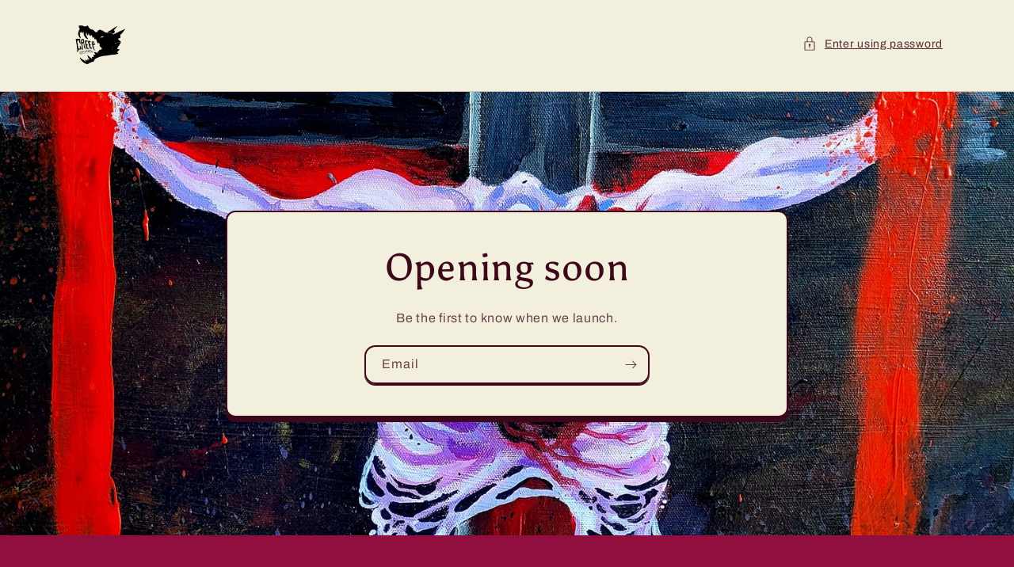

--- FILE ---
content_type: text/html; charset=utf-8
request_url: https://creepcanvases.com/password
body_size: 13491
content:
<!doctype html>
<html class="no-js full-height" lang="en">
  <head>
    <meta charset="utf-8">
    <meta http-equiv="X-UA-Compatible" content="IE=edge">
    <meta name="viewport" content="width=device-width,initial-scale=1">
    <meta name="theme-color" content="">
    <link rel="canonical" href="https://creepcanvases.com/password">
    <link rel="preconnect" href="https://cdn.shopify.com" crossorigin><link rel="preconnect" href="https://fonts.shopifycdn.com" crossorigin><title>Creep Canvases</title>

    <meta name="description" content="">

    

<meta property="og:site_name" content="Creep Canvases">
<meta property="og:url" content="https://creepcanvases.com">
<meta property="og:title" content="Creep Canvases">
<meta property="og:type" content="website">
<meta property="og:description" content="Creep Canvases"><meta name="twitter:card" content="summary_large_image">
<meta name="twitter:title" content="Creep Canvases">
<meta name="twitter:description" content="Creep Canvases">


    <script>window.performance && window.performance.mark && window.performance.mark('shopify.content_for_header.start');</script><meta id="shopify-digital-wallet" name="shopify-digital-wallet" content="/57615482940/digital_wallets/dialog">
<meta name="shopify-checkout-api-token" content="d81eaa72878e81c22cf408434b3b96be">
<meta id="in-context-paypal-metadata" data-shop-id="57615482940" data-venmo-supported="false" data-environment="production" data-locale="en_US" data-paypal-v4="true" data-currency="CAD">
<script async="async" src="/checkouts/internal/preloads.js?locale=en-CA"></script>
<script>var Shopify = Shopify || {};
Shopify.shop = "creep-canvases.myshopify.com";
Shopify.locale = "en";
Shopify.currency = {"active":"CAD","rate":"1.0"};
Shopify.country = "CA";
Shopify.theme = {"name":"CREEP","id":124236365884,"schema_name":"Crave","schema_version":"4.0.1","theme_store_id":1363,"role":"main"};
Shopify.theme.handle = "null";
Shopify.theme.style = {"id":null,"handle":null};
Shopify.cdnHost = "creepcanvases.com/cdn";
Shopify.routes = Shopify.routes || {};
Shopify.routes.root = "/";</script>
<script type="module">!function(o){(o.Shopify=o.Shopify||{}).modules=!0}(window);</script>
<script>!function(o){function n(){var o=[];function n(){o.push(Array.prototype.slice.apply(arguments))}return n.q=o,n}var t=o.Shopify=o.Shopify||{};t.loadFeatures=n(),t.autoloadFeatures=n()}(window);</script>
<script id="shop-js-analytics" type="application/json">{"pageType":"password"}</script>
<script defer="defer" async type="module" src="//creepcanvases.com/cdn/shopifycloud/shop-js/modules/v2/client.init-shop-cart-sync_D0dqhulL.en.esm.js"></script>
<script defer="defer" async type="module" src="//creepcanvases.com/cdn/shopifycloud/shop-js/modules/v2/chunk.common_CpVO7qML.esm.js"></script>
<script type="module">
  await import("//creepcanvases.com/cdn/shopifycloud/shop-js/modules/v2/client.init-shop-cart-sync_D0dqhulL.en.esm.js");
await import("//creepcanvases.com/cdn/shopifycloud/shop-js/modules/v2/chunk.common_CpVO7qML.esm.js");

  window.Shopify.SignInWithShop?.initShopCartSync?.({"fedCMEnabled":true,"windoidEnabled":true});

</script>
<script id="__st">var __st={"a":57615482940,"offset":-18000,"reqid":"a0c2a1cc-54e1-4336-af15-129e6aef3d7d-1765368861","pageurl":"creepcanvases.com\/password","u":"a23e68fda6a6","p":"password"};</script>
<script>window.ShopifyPaypalV4VisibilityTracking = true;</script>
<script id="captcha-bootstrap">!function(){'use strict';const t='contact',e='account',n='new_comment',o=[[t,t],['blogs',n],['comments',n],[t,'customer']],c=[[e,'customer_login'],[e,'guest_login'],[e,'recover_customer_password'],[e,'create_customer']],r=t=>t.map((([t,e])=>`form[action*='/${t}']:not([data-nocaptcha='true']) input[name='form_type'][value='${e}']`)).join(','),a=t=>()=>t?[...document.querySelectorAll(t)].map((t=>t.form)):[];function s(){const t=[...o],e=r(t);return a(e)}const i='password',u='form_key',d=['recaptcha-v3-token','g-recaptcha-response','h-captcha-response',i],f=()=>{try{return window.sessionStorage}catch{return}},m='__shopify_v',_=t=>t.elements[u];function p(t,e,n=!1){try{const o=window.sessionStorage,c=JSON.parse(o.getItem(e)),{data:r}=function(t){const{data:e,action:n}=t;return t[m]||n?{data:e,action:n}:{data:t,action:n}}(c);for(const[e,n]of Object.entries(r))t.elements[e]&&(t.elements[e].value=n);n&&o.removeItem(e)}catch(o){console.error('form repopulation failed',{error:o})}}const l='form_type',E='cptcha';function T(t){t.dataset[E]=!0}const w=window,h=w.document,L='Shopify',v='ce_forms',y='captcha';let A=!1;((t,e)=>{const n=(g='f06e6c50-85a8-45c8-87d0-21a2b65856fe',I='https://cdn.shopify.com/shopifycloud/storefront-forms-hcaptcha/ce_storefront_forms_captcha_hcaptcha.v1.5.2.iife.js',D={infoText:'Protected by hCaptcha',privacyText:'Privacy',termsText:'Terms'},(t,e,n)=>{const o=w[L][v],c=o.bindForm;if(c)return c(t,g,e,D).then(n);var r;o.q.push([[t,g,e,D],n]),r=I,A||(h.body.append(Object.assign(h.createElement('script'),{id:'captcha-provider',async:!0,src:r})),A=!0)});var g,I,D;w[L]=w[L]||{},w[L][v]=w[L][v]||{},w[L][v].q=[],w[L][y]=w[L][y]||{},w[L][y].protect=function(t,e){n(t,void 0,e),T(t)},Object.freeze(w[L][y]),function(t,e,n,w,h,L){const[v,y,A,g]=function(t,e,n){const i=e?o:[],u=t?c:[],d=[...i,...u],f=r(d),m=r(i),_=r(d.filter((([t,e])=>n.includes(e))));return[a(f),a(m),a(_),s()]}(w,h,L),I=t=>{const e=t.target;return e instanceof HTMLFormElement?e:e&&e.form},D=t=>v().includes(t);t.addEventListener('submit',(t=>{const e=I(t);if(!e)return;const n=D(e)&&!e.dataset.hcaptchaBound&&!e.dataset.recaptchaBound,o=_(e),c=g().includes(e)&&(!o||!o.value);(n||c)&&t.preventDefault(),c&&!n&&(function(t){try{if(!f())return;!function(t){const e=f();if(!e)return;const n=_(t);if(!n)return;const o=n.value;o&&e.removeItem(o)}(t);const e=Array.from(Array(32),(()=>Math.random().toString(36)[2])).join('');!function(t,e){_(t)||t.append(Object.assign(document.createElement('input'),{type:'hidden',name:u})),t.elements[u].value=e}(t,e),function(t,e){const n=f();if(!n)return;const o=[...t.querySelectorAll(`input[type='${i}']`)].map((({name:t})=>t)),c=[...d,...o],r={};for(const[a,s]of new FormData(t).entries())c.includes(a)||(r[a]=s);n.setItem(e,JSON.stringify({[m]:1,action:t.action,data:r}))}(t,e)}catch(e){console.error('failed to persist form',e)}}(e),e.submit())}));const S=(t,e)=>{t&&!t.dataset[E]&&(n(t,e.some((e=>e===t))),T(t))};for(const o of['focusin','change'])t.addEventListener(o,(t=>{const e=I(t);D(e)&&S(e,y())}));const B=e.get('form_key'),M=e.get(l),P=B&&M;t.addEventListener('DOMContentLoaded',(()=>{const t=y();if(P)for(const e of t)e.elements[l].value===M&&p(e,B);[...new Set([...A(),...v().filter((t=>'true'===t.dataset.shopifyCaptcha))])].forEach((e=>S(e,t)))}))}(h,new URLSearchParams(w.location.search),n,t,e,['guest_login'])})(!0,!0)}();</script>
<script integrity="sha256-52AcMU7V7pcBOXWImdc/TAGTFKeNjmkeM1Pvks/DTgc=" data-source-attribution="shopify.loadfeatures" defer="defer" src="//creepcanvases.com/cdn/shopifycloud/storefront/assets/storefront/load_feature-81c60534.js" crossorigin="anonymous"></script>
<script data-source-attribution="shopify.dynamic_checkout.buyer_consent">
  function portableWalletsHideBuyerConsent(e){var t=document.getElementById("shopify-buyer-consent"),n=document.getElementById("shopify-subscription-policy-button");t&&n&&(t.classList.add("hidden"),t.setAttribute("aria-hidden","true"),n.removeEventListener("click",e))}function portableWalletsShowBuyerConsent(e){var t=document.getElementById("shopify-buyer-consent"),n=document.getElementById("shopify-subscription-policy-button");t&&n&&(t.classList.remove("hidden"),t.removeAttribute("aria-hidden"),n.addEventListener("click",e))}window.Shopify?.PaymentButton&&(window.Shopify.PaymentButton.hideBuyerConsent=portableWalletsHideBuyerConsent,window.Shopify.PaymentButton.showBuyerConsent=portableWalletsShowBuyerConsent);
</script>
<script data-source-attribution="shopify.dynamic_checkout.cart.bootstrap">document.addEventListener("DOMContentLoaded",(function(){function t(){return document.querySelector("shopify-accelerated-checkout-cart, shopify-accelerated-checkout")}if(t())Shopify.PaymentButton.init();else{new MutationObserver((function(e,n){t()&&(Shopify.PaymentButton.init(),n.disconnect())})).observe(document.body,{childList:!0,subtree:!0})}}));
</script>
<link id="shopify-accelerated-checkout-styles" rel="stylesheet" media="screen" href="https://creepcanvases.com/cdn/shopifycloud/portable-wallets/latest/accelerated-checkout-backwards-compat.css" crossorigin="anonymous">
<style id="shopify-accelerated-checkout-cart">
        #shopify-buyer-consent {
  margin-top: 1em;
  display: inline-block;
  width: 100%;
}

#shopify-buyer-consent.hidden {
  display: none;
}

#shopify-subscription-policy-button {
  background: none;
  border: none;
  padding: 0;
  text-decoration: underline;
  font-size: inherit;
  cursor: pointer;
}

#shopify-subscription-policy-button::before {
  box-shadow: none;
}

      </style>

<script>window.performance && window.performance.mark && window.performance.mark('shopify.content_for_header.end');</script>


    <style data-shopify>
      @font-face {
  font-family: Archivo;
  font-weight: 400;
  font-style: normal;
  font-display: swap;
  src: url("//creepcanvases.com/cdn/fonts/archivo/archivo_n4.dc8d917cc69af0a65ae04d01fd8eeab28a3573c9.woff2") format("woff2"),
       url("//creepcanvases.com/cdn/fonts/archivo/archivo_n4.bd6b9c34fdb81d7646836be8065ce3c80a2cc984.woff") format("woff");
}

      @font-face {
  font-family: Archivo;
  font-weight: 700;
  font-style: normal;
  font-display: swap;
  src: url("//creepcanvases.com/cdn/fonts/archivo/archivo_n7.651b020b3543640c100112be6f1c1b8e816c7f13.woff2") format("woff2"),
       url("//creepcanvases.com/cdn/fonts/archivo/archivo_n7.7e9106d320e6594976a7dcb57957f3e712e83c96.woff") format("woff");
}

      @font-face {
  font-family: Archivo;
  font-weight: 400;
  font-style: italic;
  font-display: swap;
  src: url("//creepcanvases.com/cdn/fonts/archivo/archivo_i4.37d8c4e02dc4f8e8b559f47082eb24a5c48c2908.woff2") format("woff2"),
       url("//creepcanvases.com/cdn/fonts/archivo/archivo_i4.839d35d75c605237591e73815270f86ab696602c.woff") format("woff");
}

      @font-face {
  font-family: Archivo;
  font-weight: 700;
  font-style: italic;
  font-display: swap;
  src: url("//creepcanvases.com/cdn/fonts/archivo/archivo_i7.3dc798c6f261b8341dd97dd5c78d97d457c63517.woff2") format("woff2"),
       url("//creepcanvases.com/cdn/fonts/archivo/archivo_i7.3b65e9d326e7379bd5f15bcb927c5d533d950ff6.woff") format("woff");
}

      @font-face {
  font-family: Asul;
  font-weight: 400;
  font-style: normal;
  font-display: swap;
  src: url("//creepcanvases.com/cdn/fonts/asul/asul_n4.814c5323104eaec8052c156ea81d27e4cc2ecc89.woff2") format("woff2"),
       url("//creepcanvases.com/cdn/fonts/asul/asul_n4.fad4580d0c2a0762bf2eec95df0ca1bba03e7345.woff") format("woff");
}


      :root {
        --font-body-family: Archivo, sans-serif;
        --font-body-style: normal;
        --font-body-weight: 400;

        --font-heading-family: Asul, serif;
        --font-heading-style: normal;
        --font-heading-weight: 400;

        --font-body-scale: 1.0;
        --font-heading-scale: 1.2;

        --color-base-text: 61, 8, 27;
        --color-shadow: 61, 8, 27;
        --color-base-background-1: 242, 239, 221;
        --color-base-background-2: 250, 249, 225;
        --color-base-solid-button-labels: 242, 239, 221;
        --color-base-outline-button-labels: 61, 8, 27;
        --color-base-accent-1: 145, 15, 63;
        --color-base-accent-2: 145, 15, 63;
        --payment-terms-background-color: #f2efdd;

        --gradient-base-background-1: #f2efdd;
        --gradient-base-background-2: #FAF9E1;
        --gradient-base-accent-1: #910f3f;
        --gradient-base-accent-2: #910f3f;

        --media-padding: px;
        --media-border-opacity: 1.0;
        --media-border-width: 2px;
        --media-radius: 12px;
        --media-shadow-opacity: 1.0;
        --media-shadow-horizontal-offset: 0px;
        --media-shadow-vertical-offset: 6px;
        --media-shadow-blur-radius: 0px;
        --media-shadow-visible: 1;

        --page-width: 120rem;
        --page-width-margin: 0rem;

        --card-image-padding: 0.0rem;
        --card-corner-radius: 1.2rem;
        --card-text-alignment: left;
        --card-border-width: 0.2rem;
        --card-border-opacity: 1.0;
        --card-shadow-opacity: 1.0;
        --card-shadow-visible: 1;
        --card-shadow-horizontal-offset: 0.0rem;
        --card-shadow-vertical-offset: 0.4rem;
        --card-shadow-blur-radius: 0.0rem;

        --badge-corner-radius: 4.0rem;

        --spacing-sections-desktop: 64px;
        --spacing-sections-mobile: 45px;

        --grid-desktop-vertical-spacing: 12px;
        --grid-desktop-horizontal-spacing: 12px;
        --grid-mobile-vertical-spacing: 6px;
        --grid-mobile-horizontal-spacing: 6px;

        --text-boxes-border-opacity: 1.0;
        --text-boxes-border-width: 2px;
        --text-boxes-radius: 12px;
        --text-boxes-shadow-opacity: 1.0;
        --text-boxes-shadow-visible: 1;
        --text-boxes-shadow-horizontal-offset: 0px;
        --text-boxes-shadow-vertical-offset: 6px;
        --text-boxes-shadow-blur-radius: 0px;

        --buttons-radius: 40px;
        --buttons-radius-outset: 42px;
        --buttons-border-width: 2px;
        --buttons-border-opacity: 1.0;
        --buttons-shadow-opacity: 0.9;
        --buttons-shadow-visible: 1;
        --buttons-shadow-horizontal-offset: 0px;
        --buttons-shadow-vertical-offset: 2px;
        --buttons-shadow-blur-radius: 0px;
        --buttons-border-offset: 0.3px;

        --inputs-radius: 12px;
        --inputs-border-width: 2px;
        --inputs-border-opacity: 1.0;
        --inputs-shadow-opacity: 1.0;
        --inputs-shadow-horizontal-offset: 0px;
        --inputs-margin-offset: 2px;
        --inputs-shadow-vertical-offset: 2px;
        --inputs-shadow-blur-radius: 0px;
        --inputs-radius-outset: 14px;

        --variant-pills-radius: 40px;
        --variant-pills-border-width: 1px;
        --variant-pills-border-opacity: 0.55;
        --variant-pills-shadow-opacity: 0.0;
        --variant-pills-shadow-horizontal-offset: 0px;
        --variant-pills-shadow-vertical-offset: 0px;
        --variant-pills-shadow-blur-radius: 0px;
      }
    </style>
<link rel="preload" as="font" href="//creepcanvases.com/cdn/fonts/archivo/archivo_n4.dc8d917cc69af0a65ae04d01fd8eeab28a3573c9.woff2" type="font/woff2" crossorigin><link rel="preload" as="font" href="//creepcanvases.com/cdn/fonts/asul/asul_n4.814c5323104eaec8052c156ea81d27e4cc2ecc89.woff2" type="font/woff2" crossorigin><link href="//creepcanvases.com/cdn/shop/t/3/assets/section-password.css?v=103124485985703196321658591958" rel="stylesheet" type="text/css" media="all" />
    <link href="//creepcanvases.com/cdn/shop/t/3/assets/base.css?v=19666067365360246481658591959" rel="stylesheet" type="text/css" media="all" />
    <link href="//creepcanvases.com/cdn/shop/t/3/assets/component-list-social.css?v=52211663153726659061658591957" rel="stylesheet" type="text/css" media="all" />

    <script>document.documentElement.className = document.documentElement.className.replace('no-js', 'js');</script>
    <script src="//creepcanvases.com/cdn/shop/t/3/assets/global.js?v=24850326154503943211658591958" defer="defer"></script>
    <script src="//creepcanvases.com/cdn/shop/t/3/assets/details-modal.js?v=4511761896672669691658591958" defer="defer"></script>
    <script src="//creepcanvases.com/cdn/shop/t/3/assets/password-modal.js?v=77921935531001391111658591958" defer="defer"></script>
  <link href="https://monorail-edge.shopifysvc.com" rel="dns-prefetch">
<script>(function(){if ("sendBeacon" in navigator && "performance" in window) {try {var session_token_from_headers = performance.getEntriesByType('navigation')[0].serverTiming.find(x => x.name == '_s').description;} catch {var session_token_from_headers = undefined;}var session_cookie_matches = document.cookie.match(/_shopify_s=([^;]*)/);var session_token_from_cookie = session_cookie_matches && session_cookie_matches.length === 2 ? session_cookie_matches[1] : "";var session_token = session_token_from_headers || session_token_from_cookie || "";function handle_abandonment_event(e) {var entries = performance.getEntries().filter(function(entry) {return /monorail-edge.shopifysvc.com/.test(entry.name);});if (!window.abandonment_tracked && entries.length === 0) {window.abandonment_tracked = true;var currentMs = Date.now();var navigation_start = performance.timing.navigationStart;var payload = {shop_id: 57615482940,url: window.location.href,navigation_start,duration: currentMs - navigation_start,session_token,page_type: "password"};window.navigator.sendBeacon("https://monorail-edge.shopifysvc.com/v1/produce", JSON.stringify({schema_id: "online_store_buyer_site_abandonment/1.1",payload: payload,metadata: {event_created_at_ms: currentMs,event_sent_at_ms: currentMs}}));}}window.addEventListener('pagehide', handle_abandonment_event);}}());</script>
<script id="web-pixels-manager-setup">(function e(e,d,r,n,o){if(void 0===o&&(o={}),!Boolean(null===(a=null===(i=window.Shopify)||void 0===i?void 0:i.analytics)||void 0===a?void 0:a.replayQueue)){var i,a;window.Shopify=window.Shopify||{};var t=window.Shopify;t.analytics=t.analytics||{};var s=t.analytics;s.replayQueue=[],s.publish=function(e,d,r){return s.replayQueue.push([e,d,r]),!0};try{self.performance.mark("wpm:start")}catch(e){}var l=function(){var e={modern:/Edge?\/(1{2}[4-9]|1[2-9]\d|[2-9]\d{2}|\d{4,})\.\d+(\.\d+|)|Firefox\/(1{2}[4-9]|1[2-9]\d|[2-9]\d{2}|\d{4,})\.\d+(\.\d+|)|Chrom(ium|e)\/(9{2}|\d{3,})\.\d+(\.\d+|)|(Maci|X1{2}).+ Version\/(15\.\d+|(1[6-9]|[2-9]\d|\d{3,})\.\d+)([,.]\d+|)( \(\w+\)|)( Mobile\/\w+|) Safari\/|Chrome.+OPR\/(9{2}|\d{3,})\.\d+\.\d+|(CPU[ +]OS|iPhone[ +]OS|CPU[ +]iPhone|CPU IPhone OS|CPU iPad OS)[ +]+(15[._]\d+|(1[6-9]|[2-9]\d|\d{3,})[._]\d+)([._]\d+|)|Android:?[ /-](13[3-9]|1[4-9]\d|[2-9]\d{2}|\d{4,})(\.\d+|)(\.\d+|)|Android.+Firefox\/(13[5-9]|1[4-9]\d|[2-9]\d{2}|\d{4,})\.\d+(\.\d+|)|Android.+Chrom(ium|e)\/(13[3-9]|1[4-9]\d|[2-9]\d{2}|\d{4,})\.\d+(\.\d+|)|SamsungBrowser\/([2-9]\d|\d{3,})\.\d+/,legacy:/Edge?\/(1[6-9]|[2-9]\d|\d{3,})\.\d+(\.\d+|)|Firefox\/(5[4-9]|[6-9]\d|\d{3,})\.\d+(\.\d+|)|Chrom(ium|e)\/(5[1-9]|[6-9]\d|\d{3,})\.\d+(\.\d+|)([\d.]+$|.*Safari\/(?![\d.]+ Edge\/[\d.]+$))|(Maci|X1{2}).+ Version\/(10\.\d+|(1[1-9]|[2-9]\d|\d{3,})\.\d+)([,.]\d+|)( \(\w+\)|)( Mobile\/\w+|) Safari\/|Chrome.+OPR\/(3[89]|[4-9]\d|\d{3,})\.\d+\.\d+|(CPU[ +]OS|iPhone[ +]OS|CPU[ +]iPhone|CPU IPhone OS|CPU iPad OS)[ +]+(10[._]\d+|(1[1-9]|[2-9]\d|\d{3,})[._]\d+)([._]\d+|)|Android:?[ /-](13[3-9]|1[4-9]\d|[2-9]\d{2}|\d{4,})(\.\d+|)(\.\d+|)|Mobile Safari.+OPR\/([89]\d|\d{3,})\.\d+\.\d+|Android.+Firefox\/(13[5-9]|1[4-9]\d|[2-9]\d{2}|\d{4,})\.\d+(\.\d+|)|Android.+Chrom(ium|e)\/(13[3-9]|1[4-9]\d|[2-9]\d{2}|\d{4,})\.\d+(\.\d+|)|Android.+(UC? ?Browser|UCWEB|U3)[ /]?(15\.([5-9]|\d{2,})|(1[6-9]|[2-9]\d|\d{3,})\.\d+)\.\d+|SamsungBrowser\/(5\.\d+|([6-9]|\d{2,})\.\d+)|Android.+MQ{2}Browser\/(14(\.(9|\d{2,})|)|(1[5-9]|[2-9]\d|\d{3,})(\.\d+|))(\.\d+|)|K[Aa][Ii]OS\/(3\.\d+|([4-9]|\d{2,})\.\d+)(\.\d+|)/},d=e.modern,r=e.legacy,n=navigator.userAgent;return n.match(d)?"modern":n.match(r)?"legacy":"unknown"}(),u="modern"===l?"modern":"legacy",c=(null!=n?n:{modern:"",legacy:""})[u],f=function(e){return[e.baseUrl,"/wpm","/b",e.hashVersion,"modern"===e.buildTarget?"m":"l",".js"].join("")}({baseUrl:d,hashVersion:r,buildTarget:u}),m=function(e){var d=e.version,r=e.bundleTarget,n=e.surface,o=e.pageUrl,i=e.monorailEndpoint;return{emit:function(e){var a=e.status,t=e.errorMsg,s=(new Date).getTime(),l=JSON.stringify({metadata:{event_sent_at_ms:s},events:[{schema_id:"web_pixels_manager_load/3.1",payload:{version:d,bundle_target:r,page_url:o,status:a,surface:n,error_msg:t},metadata:{event_created_at_ms:s}}]});if(!i)return console&&console.warn&&console.warn("[Web Pixels Manager] No Monorail endpoint provided, skipping logging."),!1;try{return self.navigator.sendBeacon.bind(self.navigator)(i,l)}catch(e){}var u=new XMLHttpRequest;try{return u.open("POST",i,!0),u.setRequestHeader("Content-Type","text/plain"),u.send(l),!0}catch(e){return console&&console.warn&&console.warn("[Web Pixels Manager] Got an unhandled error while logging to Monorail."),!1}}}}({version:r,bundleTarget:l,surface:e.surface,pageUrl:self.location.href,monorailEndpoint:e.monorailEndpoint});try{o.browserTarget=l,function(e){var d=e.src,r=e.async,n=void 0===r||r,o=e.onload,i=e.onerror,a=e.sri,t=e.scriptDataAttributes,s=void 0===t?{}:t,l=document.createElement("script"),u=document.querySelector("head"),c=document.querySelector("body");if(l.async=n,l.src=d,a&&(l.integrity=a,l.crossOrigin="anonymous"),s)for(var f in s)if(Object.prototype.hasOwnProperty.call(s,f))try{l.dataset[f]=s[f]}catch(e){}if(o&&l.addEventListener("load",o),i&&l.addEventListener("error",i),u)u.appendChild(l);else{if(!c)throw new Error("Did not find a head or body element to append the script");c.appendChild(l)}}({src:f,async:!0,onload:function(){if(!function(){var e,d;return Boolean(null===(d=null===(e=window.Shopify)||void 0===e?void 0:e.analytics)||void 0===d?void 0:d.initialized)}()){var d=window.webPixelsManager.init(e)||void 0;if(d){var r=window.Shopify.analytics;r.replayQueue.forEach((function(e){var r=e[0],n=e[1],o=e[2];d.publishCustomEvent(r,n,o)})),r.replayQueue=[],r.publish=d.publishCustomEvent,r.visitor=d.visitor,r.initialized=!0}}},onerror:function(){return m.emit({status:"failed",errorMsg:"".concat(f," has failed to load")})},sri:function(e){var d=/^sha384-[A-Za-z0-9+/=]+$/;return"string"==typeof e&&d.test(e)}(c)?c:"",scriptDataAttributes:o}),m.emit({status:"loading"})}catch(e){m.emit({status:"failed",errorMsg:(null==e?void 0:e.message)||"Unknown error"})}}})({shopId: 57615482940,storefrontBaseUrl: "https://creepcanvases.com",extensionsBaseUrl: "https://extensions.shopifycdn.com/cdn/shopifycloud/web-pixels-manager",monorailEndpoint: "https://monorail-edge.shopifysvc.com/unstable/produce_batch",surface: "storefront-renderer",enabledBetaFlags: ["2dca8a86"],webPixelsConfigList: [{"id":"shopify-app-pixel","configuration":"{}","eventPayloadVersion":"v1","runtimeContext":"STRICT","scriptVersion":"0450","apiClientId":"shopify-pixel","type":"APP","privacyPurposes":["ANALYTICS","MARKETING"]},{"id":"shopify-custom-pixel","eventPayloadVersion":"v1","runtimeContext":"LAX","scriptVersion":"0450","apiClientId":"shopify-pixel","type":"CUSTOM","privacyPurposes":["ANALYTICS","MARKETING"]}],isMerchantRequest: false,initData: {"shop":{"name":"Creep Canvases","paymentSettings":{"currencyCode":"CAD"},"myshopifyDomain":"creep-canvases.myshopify.com","countryCode":"CA","storefrontUrl":"https:\/\/creepcanvases.com"},"customer":null,"cart":null,"checkout":null,"productVariants":[],"purchasingCompany":null},},"https://creepcanvases.com/cdn","ae1676cfwd2530674p4253c800m34e853cb",{"modern":"","legacy":""},{"shopId":"57615482940","storefrontBaseUrl":"https:\/\/creepcanvases.com","extensionBaseUrl":"https:\/\/extensions.shopifycdn.com\/cdn\/shopifycloud\/web-pixels-manager","surface":"storefront-renderer","enabledBetaFlags":"[\"2dca8a86\"]","isMerchantRequest":"false","hashVersion":"ae1676cfwd2530674p4253c800m34e853cb","publish":"custom","events":"[[\"page_viewed\",{}]]"});</script><script>
  window.ShopifyAnalytics = window.ShopifyAnalytics || {};
  window.ShopifyAnalytics.meta = window.ShopifyAnalytics.meta || {};
  window.ShopifyAnalytics.meta.currency = 'CAD';
  var meta = {"page":{"pageType":"password"}};
  for (var attr in meta) {
    window.ShopifyAnalytics.meta[attr] = meta[attr];
  }
</script>
<script class="analytics">
  (function () {
    var customDocumentWrite = function(content) {
      var jquery = null;

      if (window.jQuery) {
        jquery = window.jQuery;
      } else if (window.Checkout && window.Checkout.$) {
        jquery = window.Checkout.$;
      }

      if (jquery) {
        jquery('body').append(content);
      }
    };

    var hasLoggedConversion = function(token) {
      if (token) {
        return document.cookie.indexOf('loggedConversion=' + token) !== -1;
      }
      return false;
    }

    var setCookieIfConversion = function(token) {
      if (token) {
        var twoMonthsFromNow = new Date(Date.now());
        twoMonthsFromNow.setMonth(twoMonthsFromNow.getMonth() + 2);

        document.cookie = 'loggedConversion=' + token + '; expires=' + twoMonthsFromNow;
      }
    }

    var trekkie = window.ShopifyAnalytics.lib = window.trekkie = window.trekkie || [];
    if (trekkie.integrations) {
      return;
    }
    trekkie.methods = [
      'identify',
      'page',
      'ready',
      'track',
      'trackForm',
      'trackLink'
    ];
    trekkie.factory = function(method) {
      return function() {
        var args = Array.prototype.slice.call(arguments);
        args.unshift(method);
        trekkie.push(args);
        return trekkie;
      };
    };
    for (var i = 0; i < trekkie.methods.length; i++) {
      var key = trekkie.methods[i];
      trekkie[key] = trekkie.factory(key);
    }
    trekkie.load = function(config) {
      trekkie.config = config || {};
      trekkie.config.initialDocumentCookie = document.cookie;
      var first = document.getElementsByTagName('script')[0];
      var script = document.createElement('script');
      script.type = 'text/javascript';
      script.onerror = function(e) {
        var scriptFallback = document.createElement('script');
        scriptFallback.type = 'text/javascript';
        scriptFallback.onerror = function(error) {
                var Monorail = {
      produce: function produce(monorailDomain, schemaId, payload) {
        var currentMs = new Date().getTime();
        var event = {
          schema_id: schemaId,
          payload: payload,
          metadata: {
            event_created_at_ms: currentMs,
            event_sent_at_ms: currentMs
          }
        };
        return Monorail.sendRequest("https://" + monorailDomain + "/v1/produce", JSON.stringify(event));
      },
      sendRequest: function sendRequest(endpointUrl, payload) {
        // Try the sendBeacon API
        if (window && window.navigator && typeof window.navigator.sendBeacon === 'function' && typeof window.Blob === 'function' && !Monorail.isIos12()) {
          var blobData = new window.Blob([payload], {
            type: 'text/plain'
          });

          if (window.navigator.sendBeacon(endpointUrl, blobData)) {
            return true;
          } // sendBeacon was not successful

        } // XHR beacon

        var xhr = new XMLHttpRequest();

        try {
          xhr.open('POST', endpointUrl);
          xhr.setRequestHeader('Content-Type', 'text/plain');
          xhr.send(payload);
        } catch (e) {
          console.log(e);
        }

        return false;
      },
      isIos12: function isIos12() {
        return window.navigator.userAgent.lastIndexOf('iPhone; CPU iPhone OS 12_') !== -1 || window.navigator.userAgent.lastIndexOf('iPad; CPU OS 12_') !== -1;
      }
    };
    Monorail.produce('monorail-edge.shopifysvc.com',
      'trekkie_storefront_load_errors/1.1',
      {shop_id: 57615482940,
      theme_id: 124236365884,
      app_name: "storefront",
      context_url: window.location.href,
      source_url: "//creepcanvases.com/cdn/s/trekkie.storefront.94e7babdf2ec3663c2b14be7d5a3b25b9303ebb0.min.js"});

        };
        scriptFallback.async = true;
        scriptFallback.src = '//creepcanvases.com/cdn/s/trekkie.storefront.94e7babdf2ec3663c2b14be7d5a3b25b9303ebb0.min.js';
        first.parentNode.insertBefore(scriptFallback, first);
      };
      script.async = true;
      script.src = '//creepcanvases.com/cdn/s/trekkie.storefront.94e7babdf2ec3663c2b14be7d5a3b25b9303ebb0.min.js';
      first.parentNode.insertBefore(script, first);
    };
    trekkie.load(
      {"Trekkie":{"appName":"storefront","development":false,"defaultAttributes":{"shopId":57615482940,"isMerchantRequest":null,"themeId":124236365884,"themeCityHash":"8807946875587824885","contentLanguage":"en","currency":"CAD","eventMetadataId":"968b8c62-6406-4d4f-8b8c-d736690bf1ae"},"isServerSideCookieWritingEnabled":true,"monorailRegion":"shop_domain","enabledBetaFlags":["f0df213a"]},"Session Attribution":{},"S2S":{"facebookCapiEnabled":false,"source":"trekkie-storefront-renderer","apiClientId":580111}}
    );

    var loaded = false;
    trekkie.ready(function() {
      if (loaded) return;
      loaded = true;

      window.ShopifyAnalytics.lib = window.trekkie;

      var originalDocumentWrite = document.write;
      document.write = customDocumentWrite;
      try { window.ShopifyAnalytics.merchantGoogleAnalytics.call(this); } catch(error) {};
      document.write = originalDocumentWrite;

      window.ShopifyAnalytics.lib.page(null,{"pageType":"password","shopifyEmitted":true});

      var match = window.location.pathname.match(/checkouts\/(.+)\/(thank_you|post_purchase)/)
      var token = match? match[1]: undefined;
      if (!hasLoggedConversion(token)) {
        setCookieIfConversion(token);
        
      }
    });


        var eventsListenerScript = document.createElement('script');
        eventsListenerScript.async = true;
        eventsListenerScript.src = "//creepcanvases.com/cdn/shopifycloud/storefront/assets/shop_events_listener-3da45d37.js";
        document.getElementsByTagName('head')[0].appendChild(eventsListenerScript);

})();</script>
<script
  defer
  src="https://creepcanvases.com/cdn/shopifycloud/perf-kit/shopify-perf-kit-2.1.2.min.js"
  data-application="storefront-renderer"
  data-shop-id="57615482940"
  data-render-region="gcp-us-east1"
  data-page-type="password"
  data-theme-instance-id="124236365884"
  data-theme-name="Crave"
  data-theme-version="4.0.1"
  data-monorail-region="shop_domain"
  data-resource-timing-sampling-rate="10"
  data-shs="true"
  data-shs-beacon="true"
  data-shs-export-with-fetch="true"
  data-shs-logs-sample-rate="1"
></script>
</head>

  <body class="password gradient">
    <a class="skip-to-content-link button visually-hidden" href="#MainContent">
      Skip to content
    </a>

    <div id="shopify-section-main-password-header" class="shopify-section"><style type="text/css">
  .password-logo {
    max-width: 70px;
  }
</style>

<div class="color-background-1 gradient">
  <div class="password-header"><img src="//creepcanvases.com/cdn/shop/files/CREEP_Logo.png?v=1660587051&amp;width=500" alt="Creep Canvases" srcset="//creepcanvases.com/cdn/shop/files/CREEP_Logo.png?v=1660587051&amp;width=50 50w, //creepcanvases.com/cdn/shop/files/CREEP_Logo.png?v=1660587051&amp;width=100 100w, //creepcanvases.com/cdn/shop/files/CREEP_Logo.png?v=1660587051&amp;width=150 150w, //creepcanvases.com/cdn/shop/files/CREEP_Logo.png?v=1660587051&amp;width=200 200w, //creepcanvases.com/cdn/shop/files/CREEP_Logo.png?v=1660587051&amp;width=250 250w, //creepcanvases.com/cdn/shop/files/CREEP_Logo.png?v=1660587051&amp;width=300 300w, //creepcanvases.com/cdn/shop/files/CREEP_Logo.png?v=1660587051&amp;width=400 400w, //creepcanvases.com/cdn/shop/files/CREEP_Logo.png?v=1660587051&amp;width=500 500w" width="70" height="70.0" class="password-logo">
<password-modal>
      <details class="password-modal modal">
        <summary class="modal__toggle" aria-haspopup="dialog">
          <div class="modal__toggle-open password-link link underlined-link">
            <svg aria-hidden="true" focusable="false" class="icon icon-padlock" role="presentation" viewBox="0 0 16 21" fill="none">
  <path fill-rule="evenodd" d="M5.03 1.79A3.73 3.73 0 018 .5c1.28 0 2.28.48 2.97 1.29.67.8 1 1.87 1.03 3V7.5h3c.28 0 .5.22.5.5v12a.5.5 0 01-.5.5H1a.5.5 0 01-.5-.5V8c0-.28.22-.5.5-.5h3V4.8c0-1.1.36-2.15 1.03-3.01zM11 6.4v1.09H5V4.82c.03-.99.31-1.82.8-2.4A2.75 2.75 0 018 1.49c1.01 0 1.73.37 2.2.93.49.58.77 1.41.8 2.4V6.4zM1.5 8.49v11h13v-11h-13zm6.51 2.5a1.5 1.5 0 00-.7 2.82v2.5a.68.68 0 001.36 0v-2.47A1.5 1.5 0 008 11l.01-.01z" clip-rule="evenodd" fill="currentColor" />
</svg>

            Enter using password
          </div>
          <div class="modal__toggle-close" aria-hidden="true">
            <svg xmlns="http://www.w3.org/2000/svg" aria-hidden="true" focusable="false" role="presentation" class="icon icon-close" fill="none" viewBox="0 0 18 17">
  <path d="M.865 15.978a.5.5 0 00.707.707l7.433-7.431 7.579 7.282a.501.501 0 00.846-.37.5.5 0 00-.153-.351L9.712 8.546l7.417-7.416a.5.5 0 10-.707-.708L8.991 7.853 1.413.573a.5.5 0 10-.693.72l7.563 7.268-7.418 7.417z" fill="currentColor">
</svg>

          </div>
        </summary>
        <div
          class="modal__content"
          role="dialog"
          aria-labelledby="DialogHeading"
          aria-modal="true"
        >
          <div class="password-modal__content" tabindex="-1">
            <button type="button" class="modal__close-button link" aria-label="Close">
              <svg xmlns="http://www.w3.org/2000/svg" aria-hidden="true" focusable="false" role="presentation" class="icon icon-close" fill="none" viewBox="0 0 18 17">
  <path d="M.865 15.978a.5.5 0 00.707.707l7.433-7.431 7.579 7.282a.501.501 0 00.846-.37.5.5 0 00-.153-.351L9.712 8.546l7.417-7.416a.5.5 0 10-.707-.708L8.991 7.853 1.413.573a.5.5 0 10-.693.72l7.563 7.268-7.418 7.417z" fill="currentColor">
</svg>

            </button>
            <h2 class="password-modal__content-heading" id="DialogHeading">
              Enter store using password:
            </h2><form method="post" action="/password" id="login_form" accept-charset="UTF-8" class="password-form"><input type="hidden" name="form_type" value="storefront_password" /><input type="hidden" name="utf8" value="✓" /><div class="password-field field">
                <input
                  type="password"
                  name="password"
                  id="Password"
                  class="field__input"
                  autocomplete="current-password"
                  placeholder="Your password"
                >
                <label class="field__label" for="Password">Your password</label></div>
              <button name="commit" class="password-button button button--outline">
                Enter
              </button></form><small class="password__footer-text">Are you the store owner? <a href="/admin" class="link underlined-link">Log in here</a></small>
          </div>
        </div>
      </details>
    </password-modal>
  </div>
</div><hr>
</div>

    <main id="MainContent" class="password-main">
      <section id="shopify-section-template--14837946548284__main" class="shopify-section section"><link href="//creepcanvases.com/cdn/shop/t/3/assets/section-image-banner.css?v=170916557215809668651658591957" rel="stylesheet" type="text/css" media="all" />
<link href="//creepcanvases.com/cdn/shop/t/3/assets/component-newsletter.css?v=103472482056003053551658591959" rel="stylesheet" type="text/css" media="all" />
<link href="//creepcanvases.com/cdn/shop/t/3/assets/newsletter-section.css?v=62410470717655853621658591958" rel="stylesheet" type="text/css" media="all" />
<link href="//creepcanvases.com/cdn/shop/t/3/assets/section-email-signup-banner.css?v=117538721875720396891658591958" rel="stylesheet" type="text/css" media="all" />
<link href="//creepcanvases.com/cdn/shop/t/3/assets/component-rte.css?v=69919436638515329781658591959" rel="stylesheet" type="text/css" media="all" />
<style data-shopify>#Banner-template--14837946548284__main::after {
    opacity: 0.0;
  }</style><div id="Banner-template--14837946548284__main" class="email-signup-banner banner banner--content-align-center banner--content-align-mobile-center banner--medium banner--mobile-bottom"><div class="banner__media media"><img
          srcset="//creepcanvases.com/cdn/shop/files/i_am_what_you_made_me.jpg?v=1687267903&width=375 375w,//creepcanvases.com/cdn/shop/files/i_am_what_you_made_me.jpg?v=1687267903&width=750 750w,//creepcanvases.com/cdn/shop/files/i_am_what_you_made_me.jpg?v=1687267903&width=1100 1100w,//creepcanvases.com/cdn/shop/files/i_am_what_you_made_me.jpg?v=1687267903&width=1500 1500w,//creepcanvases.com/cdn/shop/files/i_am_what_you_made_me.jpg?v=1687267903&width=1780 1780w,//creepcanvases.com/cdn/shop/files/i_am_what_you_made_me.jpg?v=1687267903&width=2000 2000w,//creepcanvases.com/cdn/shop/files/i_am_what_you_made_me.jpg?v=1687267903 2551w"
          sizes="100vw"
          src="//creepcanvases.com/cdn/shop/files/i_am_what_you_made_me.jpg?v=1687267903&width=1500"
          loading="lazy"
          alt=""
          width="2551"
          height="3595.0000000000005"
        ></div><div class="banner__content banner__content--middle-center page-width">
    <div class="email-signup-banner__box banner__box newsletter newsletter__wrapper isolate content-container color-background-1 gradient content-container--full-width-mobile"><h2 class="email-signup-banner__heading h1" >Opening soon</h2><div class="newsletter__subheading rte body" ><p>Be the first to know when we launch.</p></div><div >
              <form method="post" action="/contact#contact_form" id="contact_form" accept-charset="UTF-8" class="newsletter-form"><input type="hidden" name="form_type" value="customer" /><input type="hidden" name="utf8" value="✓" />
                <input type="hidden" name="contact[tags]" value="newsletter">
                <div class="newsletter-form__field-wrapper">
                  <div class="field">
                    <input
                      id="NewsletterForm--template--14837946548284__main"
                      type="email"
                      name="contact[email]"
                      class="field__input"
                      value=""
                      aria-required="true"
                      autocorrect="off"
                      autocapitalize="off"
                      autocomplete="email"
                      
                      placeholder="Email"
                      required
                    >
                    <label class="field__label" for="NewsletterForm--template--14837946548284__main">
                      Email
                    </label>
                    <button type="submit" class="newsletter-form__button field__button" name="commit" id="Subscribe" aria-label="Subscribe">
                      <svg viewBox="0 0 14 10" fill="none" aria-hidden="true" focusable="false" role="presentation" class="icon icon-arrow" xmlns="http://www.w3.org/2000/svg">
  <path fill-rule="evenodd" clip-rule="evenodd" d="M8.537.808a.5.5 0 01.817-.162l4 4a.5.5 0 010 .708l-4 4a.5.5 0 11-.708-.708L11.793 5.5H1a.5.5 0 010-1h10.793L8.646 1.354a.5.5 0 01-.109-.546z" fill="currentColor">
</svg>

                    </button>
                  </div></div></form>
            </div></div>
  </div>
</div>


</section>
    </main>
    <footer>
      <div id="shopify-section-main-password-footer" class="shopify-section"><div class="password__footer color-accent-1 gradient">
  <ul class="list-social list-unstyled" role="list"><li class="list-social__item">
        <a href="https://www.instagram.com/creepcanvases/" class="link list-social__link"><svg aria-hidden="true" focusable="false" role="presentation" class="icon icon-instagram" viewBox="0 0 18 18">
  <path fill="currentColor" d="M8.77 1.58c2.34 0 2.62.01 3.54.05.86.04 1.32.18 1.63.3.41.17.7.35 1.01.66.3.3.5.6.65 1 .12.32.27.78.3 1.64.05.92.06 1.2.06 3.54s-.01 2.62-.05 3.54a4.79 4.79 0 01-.3 1.63c-.17.41-.35.7-.66 1.01-.3.3-.6.5-1.01.66-.31.12-.77.26-1.63.3-.92.04-1.2.05-3.54.05s-2.62 0-3.55-.05a4.79 4.79 0 01-1.62-.3c-.42-.16-.7-.35-1.01-.66-.31-.3-.5-.6-.66-1a4.87 4.87 0 01-.3-1.64c-.04-.92-.05-1.2-.05-3.54s0-2.62.05-3.54c.04-.86.18-1.32.3-1.63.16-.41.35-.7.66-1.01.3-.3.6-.5 1-.65.32-.12.78-.27 1.63-.3.93-.05 1.2-.06 3.55-.06zm0-1.58C6.39 0 6.09.01 5.15.05c-.93.04-1.57.2-2.13.4-.57.23-1.06.54-1.55 1.02C1 1.96.7 2.45.46 3.02c-.22.56-.37 1.2-.4 2.13C0 6.1 0 6.4 0 8.77s.01 2.68.05 3.61c.04.94.2 1.57.4 2.13.23.58.54 1.07 1.02 1.56.49.48.98.78 1.55 1.01.56.22 1.2.37 2.13.4.94.05 1.24.06 3.62.06 2.39 0 2.68-.01 3.62-.05.93-.04 1.57-.2 2.13-.41a4.27 4.27 0 001.55-1.01c.49-.49.79-.98 1.01-1.56.22-.55.37-1.19.41-2.13.04-.93.05-1.23.05-3.61 0-2.39 0-2.68-.05-3.62a6.47 6.47 0 00-.4-2.13 4.27 4.27 0 00-1.02-1.55A4.35 4.35 0 0014.52.46a6.43 6.43 0 00-2.13-.41A69 69 0 008.77 0z"/>
  <path fill="currentColor" d="M8.8 4a4.5 4.5 0 100 9 4.5 4.5 0 000-9zm0 7.43a2.92 2.92 0 110-5.85 2.92 2.92 0 010 5.85zM13.43 5a1.05 1.05 0 100-2.1 1.05 1.05 0 000 2.1z">
</svg>
<span class="visually-hidden">Instagram</span>
        </a>
      </li><li class="list-social__item">
        <a href="https://www.tiktok.com/@creepcanvases" class="link list-social__link"><svg aria-hidden="true" focusable="false" role="presentation" class="icon icon-tiktok" width="16" height="18" fill="none" xmlns="http://www.w3.org/2000/svg">
  <path d="M8.02 0H11s-.17 3.82 4.13 4.1v2.95s-2.3.14-4.13-1.26l.03 6.1a5.52 5.52 0 11-5.51-5.52h.77V9.4a2.5 2.5 0 101.76 2.4L8.02 0z" fill="currentColor">
</svg>
<span class="visually-hidden">TikTok</span>
        </a>
      </li></ul>
  
  <small class="password__footer-caption password__footer-text">This shop will be powered by 
    <a class="shopify-link" href="//www.shopify.com" rel="nofollow" target="_blank" aria-describedby="a11y-new-window-message" aria-label="Shopify">
      <svg xmlns="http://www.w3.org/2000/svg" class="icon icon-shopify" viewBox="0 0 150 43" version="1.1" aria-hidden="true">
        <path fill="currentColor" d="M33.3,8.9 C33.3,8.9 33.3,8.7 33.2,8.6 C33.1,8.5 33,8.5 33,8.5 L29.6,8.3 L27.5,6.2 C27.4,6.1 27.3,6.1 27.2,6.1 L25.4,42.2 L38,39.5 L33.3,8.9 Z M25.8,5.9 L24.9,6.2 C24.3,4.6 23.6,3.4 22.6,2.7 C21.9,2.2 21.1,2 20.3,2.1 C20.1,1.9 19.9,1.7 19.7,1.5 C18.8,0.8 17.6,0.6 16.1,1.2 C11.8,2.7 10,8.3 9.3,11 L5.5,12.1 C5.5,12.1 4.6,12.3 4.4,12.6 C4.2,12.9 4.1,13.6 4.1,13.6 L0.9,37.9 L24.5,42.3 L26.3,6 C26.1,5.8 25.9,5.9 25.8,5.9 Z M20.1,7.6 L16,8.9 C16.5,6.8 17.6,4.6 19.6,3.8 C20,4.8 20.1,6.3 20.1,7.6 Z M16.6,2.4 C17.5,2.1 18.2,2.1 18.7,2.4 C16,3.6 14.8,6.7 14.3,9.3 L11,10.3 C11.7,7.8 13.3,3.6 16.6,2.4 Z M18.9,20.3 C18.7,20.2 18.5,20.1 18.2,20 C17.9,19.9 17.7,19.8 17.4,19.7 C17.1,19.6 16.8,19.6 16.4,19.5 L15.3,19.5 C15,19.5 14.7,19.6 14.4,19.7 C14.1,19.8 13.9,19.9 13.7,20.1 C13.5,20.3 13.4,20.5 13.3,20.7 C13.2,20.9 13.1,21.2 13.1,21.4 C13.1,21.6 13.1,21.8 13.2,22 C13.3,22.2 13.4,22.4 13.5,22.6 C13.7,22.8 13.9,23 14.1,23.2 C14.3,23.4 14.6,23.6 14.9,23.8 C15.4,24.1 15.8,24.4 16.3,24.8 C16.8,25.2 17.2,25.6 17.5,26.1 C17.9,26.6 18.2,27.1 18.4,27.8 C18.6,28.4 18.7,29.1 18.7,29.9 C18.6,31.1 18.4,32.2 17.9,33.1 C17.5,34 16.8,34.7 16.1,35.2 C15.4,35.7 14.5,36 13.6,36.1 C12.7,36.2 11.7,36.2 10.8,35.9 C10.3,35.8 9.9,35.6 9.5,35.5 C9.1,35.3 8.7,35.1 8.3,34.9 C8,34.7 7.6,34.5 7.4,34.3 C7.1,34.1 6.9,33.9 6.7,33.6 L7.8,30 C8,30.2 8.2,30.3 8.5,30.5 C8.8,30.7 9.1,30.9 9.4,31 C9.7,31.2 10.1,31.3 10.4,31.5 C10.8,31.6 11.1,31.7 11.5,31.8 L12.3,31.8 C12.5,31.7 12.8,31.6 12.9,31.5 C13.1,31.4 13.2,31.2 13.3,31 C13.4,30.8 13.4,30.6 13.5,30.3 C13.5,30.1 13.5,29.8 13.4,29.6 C13.3,29.4 13.2,29.2 13.1,28.9 C13,28.7 12.8,28.5 12.5,28.2 C12.3,28 12,27.7 11.6,27.5 C11.2,27.2 10.8,26.9 10.4,26.5 C10.1,26.1 9.7,25.8 9.5,25.3 C9.3,24.9 9.1,24.4 8.9,23.9 C8.8,23.4 8.7,22.9 8.7,22.3 C8.7,21.3 8.9,20.5 9.3,19.7 C9.6,18.9 10.1,18.2 10.7,17.5 C11.3,16.9 12,16.3 12.9,15.9 C13.8,15.5 14.7,15.2 15.8,15 C16.3,14.9 16.8,14.9 17.2,14.9 C17.7,14.9 18.1,14.9 18.5,15 C18.9,15.1 19.3,15.1 19.6,15.2 C19.9,15.3 20.2,15.4 20.5,15.5 L18.9,20.3 Z M21.5,7.2 L21.5,6.7 C21.5,5.4 21.3,4.3 21,3.5 C21.3,3.5 21.6,3.6 21.9,3.8 C22.7,4.3 23.2,5.4 23.6,6.6 L21.5,7.2 Z"/>
        <path fill="currentColor" d="M45.3,29.6 C46.2,30.1 47.8,30.7 49.4,30.7 C50.8,30.7 51.6,29.9 51.6,29 C51.6,28.1 51.1,27.5 49.5,26.6 C47.6,25.5 46.2,24 46.2,22 C46.2,18.5 49.2,16 53.6,16 C55.5,16 57,16.4 57.8,16.8 L56.6,20.3 C55.9,20 54.8,19.6 53.5,19.6 C52.1,19.6 51.2,20.2 51.2,21.3 C51.2,22.1 51.9,22.7 53.1,23.3 C55.1,24.4 56.7,25.9 56.7,28 C56.7,32 53.5,34.2 49,34.1 C46.9,34.1 45,33.5 44.1,32.9 L45.3,29.6 Z M57.7,34.1 L62.6,8.9 L67.6,8.9 L65.7,18.7 L65.8,18.7 C67.1,17.1 68.9,16 71.1,16 C73.7,16 75.2,17.7 75.2,20.5 C75.2,21.4 75.1,22.7 74.8,23.8 L72.8,34.1 L67.8,34.1 L69.7,24.2 C69.8,23.5 69.9,22.7 69.9,22 C69.9,20.9 69.5,20.2 68.3,20.2 C66.7,20.2 65,22.2 64.3,25.5 L62.6,34.2 L57.7,34.2 L57.7,34.1 Z M93.3,23 C93.3,29.1 89.3,34.4 83.4,34.4 C78.9,34.4 76.5,31.3 76.5,27.5 C76.5,21.5 80.5,16.1 86.5,16.1 C91.2,16.1 93.3,19.4 93.3,23 Z M81.6,27.3 C81.6,29.1 82.3,30.5 84,30.5 C86.7,30.5 88.1,25.8 88.1,22.8 C88.1,21.3 87.5,19.8 85.7,19.8 C83.1,19.9 81.6,24.5 81.6,27.3 Z M92.1,41.1 L95.6,23 C96,21 96.4,18.3 96.6,16.4 L101,16.4 L100.7,19.2 L100.8,19.2 C102.1,17.3 104.1,16.2 106.1,16.2 C109.8,16.2 111.3,19.1 111.3,22.5 C111.3,28.5 107.4,34.6 101.6,34.6 C100.4,34.6 99.2,34.1 98.7,34.1 L98.6,34.1 L97.2,41.1 L92.1,41.1 Z M99.3,29.9 C99.8,30.3 100.5,30.6 101.4,30.6 C104.2,30.6 106.1,26 106.1,22.8 C106.1,21.5 105.6,20.1 104.1,20.1 C102.4,20.1 100.7,22.1 100.1,25.2 L99.3,29.9 Z M111.5,34.1 L114.9,16.4 L120,16.4 L116.6,34.1 L111.5,34.1 Z M118,14.5 C116.6,14.5 115.6,13.4 115.6,11.9 C115.6,10.3 116.9,9 118.5,9 C120,9 121,10.1 121,11.6 C121,13.4 119.6,14.5 118,14.5 Z M120.9,34.1 L123.6,20.1 L121.3,20.1 L122,16.4 L124.3,16.4 L124.4,15.6 C124.8,13.5 125.6,11.4 127.3,10 C128.6,8.9 130.4,8.4 132.2,8.4 C133.4,8.4 134.3,8.6 134.9,8.8 L133.9,12.7 C133.5,12.6 133,12.4 132.3,12.4 C130.6,12.4 129.6,13.9 129.3,15.6 L129.1,16.4 L132.6,16.4 L131.9,20.1 L128.4,20.1 L125.7,34.1 L120.9,34.1 L120.9,34.1 Z M138.9,16.4 L139.7,24.3 C139.9,26.1 140.1,27.6 140.1,28.5 L140.2,28.5 C140.6,27.6 141,26.2 141.7,24.3 L144.8,16.4 L150,16.4 L143.9,29.5 C141.7,34 139.6,37.2 137.3,39.4 C135.5,41.1 133.4,41.9 132.4,42.1 L131,37.9 C131.8,37.6 132.9,37.2 133.8,36.5 C135,35.7 135.9,34.6 136.5,33.5 C136.6,33.2 136.7,33 136.6,31.6 L133.6,16.4 L138.9,16.4 Z"/>
      </svg>
    </a>
  </small>
  <small class="password__footer-login password__footer-text">Are you the store owner? <a href="/admin" class="link underlined-link">Log in here</a></small>
</div>


</div>
    </footer>
    <ul hidden>
      <li id="a11y-new-window-message">Opens in a new window.</li>
    </ul>
  </body>
</html>


--- FILE ---
content_type: text/javascript
request_url: https://creepcanvases.com/cdn/shop/t/3/assets/password-modal.js?v=77921935531001391111658591958
body_size: -665
content:
class PasswordModal extends DetailsModal {
  constructor() {
    super();

    if (this.querySelector('input[aria-invalid="true"]')) this.open({target: this.querySelector('details')});
  }
}

customElements.define('password-modal', PasswordModal);
